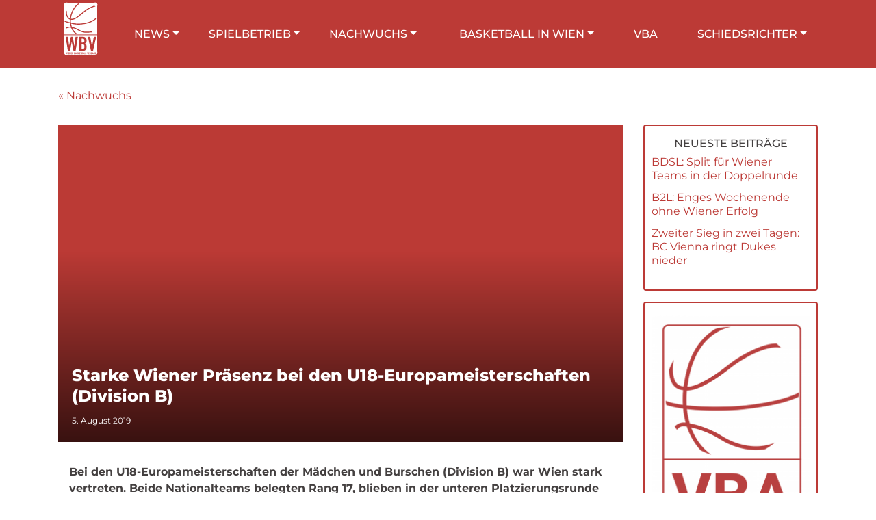

--- FILE ---
content_type: text/html; charset=UTF-8
request_url: https://www.basketballwien.at/wbv-in-u18-teams-stark-vertreten/
body_size: 12040
content:

	<!doctype html>
<html class="no-js" lang="de">
<head>
    <meta charset="UTF-8" />
        <title>
                            Starke Wiener Präsenz bei den U18-Europameisterschaften (Division B) - Wiener Basketball Verband - Wiener Basketball Verband
                    </title>
    <meta name="description" content="Basketball Wien">
    <meta http-equiv="Content-Type" content="text/html; charset=UTF-8" />
    <meta http-equiv="X-UA-Compatible" content="IE=edge">
    <meta name="viewport" content="width=device-width, initial-scale=1.0">
    <link rel="pingback" href="" />
    <meta name="facebook-domain-verification" content="dsnliaqvmkmv888lji0ebf5fnoclbo" />
    
<!-- The SEO Framework von Sybre Waaijer -->
<meta name="robots" content="max-snippet:-1,max-image-preview:standard,max-video-preview:-1" />
<link rel="canonical" href="https://www.basketballwien.at/wbv-in-u18-teams-stark-vertreten/" />
<meta name="description" content="Bei den U18-Europameisterschaften der Mädchen und Burschen (Division B) war Wien stark vertreten. Beide Nationalteams belegten Rang 17, blieben in der unteren…" />
<meta name="theme-color" content="#bc3a36" />
<meta property="og:type" content="article" />
<meta property="og:locale" content="de_DE" />
<meta property="og:site_name" content="Wiener Basketball Verband" />
<meta property="og:title" content="Starke Wiener Präsenz bei den U18-Europameisterschaften (Division B)" />
<meta property="og:description" content="Bei den U18-Europameisterschaften der Mädchen und Burschen (Division B) war Wien stark vertreten. Beide Nationalteams belegten Rang 17, blieben in der unteren Platzierungsrunde jedoch jeweils…" />
<meta property="og:url" content="https://www.basketballwien.at/wbv-in-u18-teams-stark-vertreten/" />
<meta property="og:image" content="https://www.basketballwien.at/wp-content/uploads/2021/05/wbv.png" />
<meta property="og:image:width" content="761" />
<meta property="og:image:height" content="1172" />
<meta property="article:published_time" content="2019-08-05T18:56:13+00:00" />
<meta property="article:modified_time" content="2025-11-11T14:08:25+00:00" />
<meta name="twitter:card" content="summary_large_image" />
<meta name="twitter:title" content="Starke Wiener Präsenz bei den U18-Europameisterschaften (Division B)" />
<meta name="twitter:description" content="Bei den U18-Europameisterschaften der Mädchen und Burschen (Division B) war Wien stark vertreten. Beide Nationalteams belegten Rang 17, blieben in der unteren Platzierungsrunde jedoch jeweils…" />
<meta name="twitter:image" content="https://www.basketballwien.at/wp-content/uploads/2021/05/wbv.png" />
<script type="application/ld+json">{"@context":"https://schema.org","@graph":[{"@type":"WebSite","@id":"https://www.basketballwien.at/#/schema/WebSite","url":"https://www.basketballwien.at/","name":"Wiener Basketball Verband","description":"Basketball Wien","inLanguage":"de","potentialAction":{"@type":"SearchAction","target":{"@type":"EntryPoint","urlTemplate":"https://www.basketballwien.at/search/{search_term_string}/"},"query-input":"required name=search_term_string"},"publisher":{"@type":"Organization","@id":"https://www.basketballwien.at/#/schema/Organization","name":"Wiener Basketball Verband","url":"https://www.basketballwien.at/","logo":{"@type":"ImageObject","url":"https://www.basketballwien.at/wp-content/uploads/2025/10/cropped-WBV-Logo.png","contentUrl":"https://www.basketballwien.at/wp-content/uploads/2025/10/cropped-WBV-Logo.png","width":512,"height":512,"contentSize":"15939"}}},{"@type":"WebPage","@id":"https://www.basketballwien.at/wbv-in-u18-teams-stark-vertreten/","url":"https://www.basketballwien.at/wbv-in-u18-teams-stark-vertreten/","name":"Starke Wiener Präsenz bei den U18-Europameisterschaften (Division B) - Wiener Basketball Verband","description":"Bei den U18-Europameisterschaften der Mädchen und Burschen (Division B) war Wien stark vertreten. Beide Nationalteams belegten Rang 17, blieben in der unteren…","inLanguage":"de","isPartOf":{"@id":"https://www.basketballwien.at/#/schema/WebSite"},"breadcrumb":{"@type":"BreadcrumbList","@id":"https://www.basketballwien.at/#/schema/BreadcrumbList","itemListElement":[{"@type":"ListItem","position":1,"item":"https://www.basketballwien.at/","name":"Wiener Basketball Verband"},{"@type":"ListItem","position":2,"item":"https://www.basketballwien.at/news/nachwuchs/","name":"Kategorie: Nachwuchs"},{"@type":"ListItem","position":3,"name":"Starke Wiener Präsenz bei den U18-Europameisterschaften (Division B)"}]},"potentialAction":{"@type":"ReadAction","target":"https://www.basketballwien.at/wbv-in-u18-teams-stark-vertreten/"},"datePublished":"2019-08-05T18:56:13+00:00","dateModified":"2025-11-11T14:08:25+00:00","author":{"@type":"Person","@id":"https://www.basketballwien.at/#/schema/Person/ba12d82a7bf5b77d8028c055896a8694","name":"Alexander Tanasic"}}]}</script>
<!-- / The SEO Framework von Sybre Waaijer | 30.85ms meta | 12.64ms boot -->


<link rel="alternate" title="oEmbed (JSON)" type="application/json+oembed" href="https://www.basketballwien.at/wp-json/oembed/1.0/embed?url=https%3A%2F%2Fwww.basketballwien.at%2Fwbv-in-u18-teams-stark-vertreten%2F" />
<link rel="alternate" title="oEmbed (XML)" type="text/xml+oembed" href="https://www.basketballwien.at/wp-json/oembed/1.0/embed?url=https%3A%2F%2Fwww.basketballwien.at%2Fwbv-in-u18-teams-stark-vertreten%2F&#038;format=xml" />
<style id='wp-img-auto-sizes-contain-inline-css' type='text/css'>
img:is([sizes=auto i],[sizes^="auto," i]){contain-intrinsic-size:3000px 1500px}
/*# sourceURL=wp-img-auto-sizes-contain-inline-css */
</style>
<style id='wp-emoji-styles-inline-css' type='text/css'>

	img.wp-smiley, img.emoji {
		display: inline !important;
		border: none !important;
		box-shadow: none !important;
		height: 1em !important;
		width: 1em !important;
		margin: 0 0.07em !important;
		vertical-align: -0.1em !important;
		background: none !important;
		padding: 0 !important;
	}
/*# sourceURL=wp-emoji-styles-inline-css */
</style>
<style id='wp-block-library-inline-css' type='text/css'>
:root{--wp-block-synced-color:#7a00df;--wp-block-synced-color--rgb:122,0,223;--wp-bound-block-color:var(--wp-block-synced-color);--wp-editor-canvas-background:#ddd;--wp-admin-theme-color:#007cba;--wp-admin-theme-color--rgb:0,124,186;--wp-admin-theme-color-darker-10:#006ba1;--wp-admin-theme-color-darker-10--rgb:0,107,160.5;--wp-admin-theme-color-darker-20:#005a87;--wp-admin-theme-color-darker-20--rgb:0,90,135;--wp-admin-border-width-focus:2px}@media (min-resolution:192dpi){:root{--wp-admin-border-width-focus:1.5px}}.wp-element-button{cursor:pointer}:root .has-very-light-gray-background-color{background-color:#eee}:root .has-very-dark-gray-background-color{background-color:#313131}:root .has-very-light-gray-color{color:#eee}:root .has-very-dark-gray-color{color:#313131}:root .has-vivid-green-cyan-to-vivid-cyan-blue-gradient-background{background:linear-gradient(135deg,#00d084,#0693e3)}:root .has-purple-crush-gradient-background{background:linear-gradient(135deg,#34e2e4,#4721fb 50%,#ab1dfe)}:root .has-hazy-dawn-gradient-background{background:linear-gradient(135deg,#faaca8,#dad0ec)}:root .has-subdued-olive-gradient-background{background:linear-gradient(135deg,#fafae1,#67a671)}:root .has-atomic-cream-gradient-background{background:linear-gradient(135deg,#fdd79a,#004a59)}:root .has-nightshade-gradient-background{background:linear-gradient(135deg,#330968,#31cdcf)}:root .has-midnight-gradient-background{background:linear-gradient(135deg,#020381,#2874fc)}:root{--wp--preset--font-size--normal:16px;--wp--preset--font-size--huge:42px}.has-regular-font-size{font-size:1em}.has-larger-font-size{font-size:2.625em}.has-normal-font-size{font-size:var(--wp--preset--font-size--normal)}.has-huge-font-size{font-size:var(--wp--preset--font-size--huge)}.has-text-align-center{text-align:center}.has-text-align-left{text-align:left}.has-text-align-right{text-align:right}.has-fit-text{white-space:nowrap!important}#end-resizable-editor-section{display:none}.aligncenter{clear:both}.items-justified-left{justify-content:flex-start}.items-justified-center{justify-content:center}.items-justified-right{justify-content:flex-end}.items-justified-space-between{justify-content:space-between}.screen-reader-text{border:0;clip-path:inset(50%);height:1px;margin:-1px;overflow:hidden;padding:0;position:absolute;width:1px;word-wrap:normal!important}.screen-reader-text:focus{background-color:#ddd;clip-path:none;color:#444;display:block;font-size:1em;height:auto;left:5px;line-height:normal;padding:15px 23px 14px;text-decoration:none;top:5px;width:auto;z-index:100000}html :where(.has-border-color){border-style:solid}html :where([style*=border-top-color]){border-top-style:solid}html :where([style*=border-right-color]){border-right-style:solid}html :where([style*=border-bottom-color]){border-bottom-style:solid}html :where([style*=border-left-color]){border-left-style:solid}html :where([style*=border-width]){border-style:solid}html :where([style*=border-top-width]){border-top-style:solid}html :where([style*=border-right-width]){border-right-style:solid}html :where([style*=border-bottom-width]){border-bottom-style:solid}html :where([style*=border-left-width]){border-left-style:solid}html :where(img[class*=wp-image-]){height:auto;max-width:100%}:where(figure){margin:0 0 1em}html :where(.is-position-sticky){--wp-admin--admin-bar--position-offset:var(--wp-admin--admin-bar--height,0px)}@media screen and (max-width:600px){html :where(.is-position-sticky){--wp-admin--admin-bar--position-offset:0px}}

/*# sourceURL=wp-block-library-inline-css */
</style><style id='wp-block-paragraph-inline-css' type='text/css'>
.is-small-text{font-size:.875em}.is-regular-text{font-size:1em}.is-large-text{font-size:2.25em}.is-larger-text{font-size:3em}.has-drop-cap:not(:focus):first-letter{float:left;font-size:8.4em;font-style:normal;font-weight:100;line-height:.68;margin:.05em .1em 0 0;text-transform:uppercase}body.rtl .has-drop-cap:not(:focus):first-letter{float:none;margin-left:.1em}p.has-drop-cap.has-background{overflow:hidden}:root :where(p.has-background){padding:1.25em 2.375em}:where(p.has-text-color:not(.has-link-color)) a{color:inherit}p.has-text-align-left[style*="writing-mode:vertical-lr"],p.has-text-align-right[style*="writing-mode:vertical-rl"]{rotate:180deg}
/*# sourceURL=https://www.basketballwien.at/wp-includes/blocks/paragraph/style.min.css */
</style>
<style id='global-styles-inline-css' type='text/css'>
:root{--wp--preset--aspect-ratio--square: 1;--wp--preset--aspect-ratio--4-3: 4/3;--wp--preset--aspect-ratio--3-4: 3/4;--wp--preset--aspect-ratio--3-2: 3/2;--wp--preset--aspect-ratio--2-3: 2/3;--wp--preset--aspect-ratio--16-9: 16/9;--wp--preset--aspect-ratio--9-16: 9/16;--wp--preset--color--black: #000000;--wp--preset--color--cyan-bluish-gray: #abb8c3;--wp--preset--color--white: #ffffff;--wp--preset--color--pale-pink: #f78da7;--wp--preset--color--vivid-red: #cf2e2e;--wp--preset--color--luminous-vivid-orange: #ff6900;--wp--preset--color--luminous-vivid-amber: #fcb900;--wp--preset--color--light-green-cyan: #7bdcb5;--wp--preset--color--vivid-green-cyan: #00d084;--wp--preset--color--pale-cyan-blue: #8ed1fc;--wp--preset--color--vivid-cyan-blue: #0693e3;--wp--preset--color--vivid-purple: #9b51e0;--wp--preset--gradient--vivid-cyan-blue-to-vivid-purple: linear-gradient(135deg,rgb(6,147,227) 0%,rgb(155,81,224) 100%);--wp--preset--gradient--light-green-cyan-to-vivid-green-cyan: linear-gradient(135deg,rgb(122,220,180) 0%,rgb(0,208,130) 100%);--wp--preset--gradient--luminous-vivid-amber-to-luminous-vivid-orange: linear-gradient(135deg,rgb(252,185,0) 0%,rgb(255,105,0) 100%);--wp--preset--gradient--luminous-vivid-orange-to-vivid-red: linear-gradient(135deg,rgb(255,105,0) 0%,rgb(207,46,46) 100%);--wp--preset--gradient--very-light-gray-to-cyan-bluish-gray: linear-gradient(135deg,rgb(238,238,238) 0%,rgb(169,184,195) 100%);--wp--preset--gradient--cool-to-warm-spectrum: linear-gradient(135deg,rgb(74,234,220) 0%,rgb(151,120,209) 20%,rgb(207,42,186) 40%,rgb(238,44,130) 60%,rgb(251,105,98) 80%,rgb(254,248,76) 100%);--wp--preset--gradient--blush-light-purple: linear-gradient(135deg,rgb(255,206,236) 0%,rgb(152,150,240) 100%);--wp--preset--gradient--blush-bordeaux: linear-gradient(135deg,rgb(254,205,165) 0%,rgb(254,45,45) 50%,rgb(107,0,62) 100%);--wp--preset--gradient--luminous-dusk: linear-gradient(135deg,rgb(255,203,112) 0%,rgb(199,81,192) 50%,rgb(65,88,208) 100%);--wp--preset--gradient--pale-ocean: linear-gradient(135deg,rgb(255,245,203) 0%,rgb(182,227,212) 50%,rgb(51,167,181) 100%);--wp--preset--gradient--electric-grass: linear-gradient(135deg,rgb(202,248,128) 0%,rgb(113,206,126) 100%);--wp--preset--gradient--midnight: linear-gradient(135deg,rgb(2,3,129) 0%,rgb(40,116,252) 100%);--wp--preset--font-size--small: 13px;--wp--preset--font-size--medium: 20px;--wp--preset--font-size--large: 36px;--wp--preset--font-size--x-large: 42px;--wp--preset--spacing--20: 0.44rem;--wp--preset--spacing--30: 0.67rem;--wp--preset--spacing--40: 1rem;--wp--preset--spacing--50: 1.5rem;--wp--preset--spacing--60: 2.25rem;--wp--preset--spacing--70: 3.38rem;--wp--preset--spacing--80: 5.06rem;--wp--preset--shadow--natural: 6px 6px 9px rgba(0, 0, 0, 0.2);--wp--preset--shadow--deep: 12px 12px 50px rgba(0, 0, 0, 0.4);--wp--preset--shadow--sharp: 6px 6px 0px rgba(0, 0, 0, 0.2);--wp--preset--shadow--outlined: 6px 6px 0px -3px rgb(255, 255, 255), 6px 6px rgb(0, 0, 0);--wp--preset--shadow--crisp: 6px 6px 0px rgb(0, 0, 0);}:where(.is-layout-flex){gap: 0.5em;}:where(.is-layout-grid){gap: 0.5em;}body .is-layout-flex{display: flex;}.is-layout-flex{flex-wrap: wrap;align-items: center;}.is-layout-flex > :is(*, div){margin: 0;}body .is-layout-grid{display: grid;}.is-layout-grid > :is(*, div){margin: 0;}:where(.wp-block-columns.is-layout-flex){gap: 2em;}:where(.wp-block-columns.is-layout-grid){gap: 2em;}:where(.wp-block-post-template.is-layout-flex){gap: 1.25em;}:where(.wp-block-post-template.is-layout-grid){gap: 1.25em;}.has-black-color{color: var(--wp--preset--color--black) !important;}.has-cyan-bluish-gray-color{color: var(--wp--preset--color--cyan-bluish-gray) !important;}.has-white-color{color: var(--wp--preset--color--white) !important;}.has-pale-pink-color{color: var(--wp--preset--color--pale-pink) !important;}.has-vivid-red-color{color: var(--wp--preset--color--vivid-red) !important;}.has-luminous-vivid-orange-color{color: var(--wp--preset--color--luminous-vivid-orange) !important;}.has-luminous-vivid-amber-color{color: var(--wp--preset--color--luminous-vivid-amber) !important;}.has-light-green-cyan-color{color: var(--wp--preset--color--light-green-cyan) !important;}.has-vivid-green-cyan-color{color: var(--wp--preset--color--vivid-green-cyan) !important;}.has-pale-cyan-blue-color{color: var(--wp--preset--color--pale-cyan-blue) !important;}.has-vivid-cyan-blue-color{color: var(--wp--preset--color--vivid-cyan-blue) !important;}.has-vivid-purple-color{color: var(--wp--preset--color--vivid-purple) !important;}.has-black-background-color{background-color: var(--wp--preset--color--black) !important;}.has-cyan-bluish-gray-background-color{background-color: var(--wp--preset--color--cyan-bluish-gray) !important;}.has-white-background-color{background-color: var(--wp--preset--color--white) !important;}.has-pale-pink-background-color{background-color: var(--wp--preset--color--pale-pink) !important;}.has-vivid-red-background-color{background-color: var(--wp--preset--color--vivid-red) !important;}.has-luminous-vivid-orange-background-color{background-color: var(--wp--preset--color--luminous-vivid-orange) !important;}.has-luminous-vivid-amber-background-color{background-color: var(--wp--preset--color--luminous-vivid-amber) !important;}.has-light-green-cyan-background-color{background-color: var(--wp--preset--color--light-green-cyan) !important;}.has-vivid-green-cyan-background-color{background-color: var(--wp--preset--color--vivid-green-cyan) !important;}.has-pale-cyan-blue-background-color{background-color: var(--wp--preset--color--pale-cyan-blue) !important;}.has-vivid-cyan-blue-background-color{background-color: var(--wp--preset--color--vivid-cyan-blue) !important;}.has-vivid-purple-background-color{background-color: var(--wp--preset--color--vivid-purple) !important;}.has-black-border-color{border-color: var(--wp--preset--color--black) !important;}.has-cyan-bluish-gray-border-color{border-color: var(--wp--preset--color--cyan-bluish-gray) !important;}.has-white-border-color{border-color: var(--wp--preset--color--white) !important;}.has-pale-pink-border-color{border-color: var(--wp--preset--color--pale-pink) !important;}.has-vivid-red-border-color{border-color: var(--wp--preset--color--vivid-red) !important;}.has-luminous-vivid-orange-border-color{border-color: var(--wp--preset--color--luminous-vivid-orange) !important;}.has-luminous-vivid-amber-border-color{border-color: var(--wp--preset--color--luminous-vivid-amber) !important;}.has-light-green-cyan-border-color{border-color: var(--wp--preset--color--light-green-cyan) !important;}.has-vivid-green-cyan-border-color{border-color: var(--wp--preset--color--vivid-green-cyan) !important;}.has-pale-cyan-blue-border-color{border-color: var(--wp--preset--color--pale-cyan-blue) !important;}.has-vivid-cyan-blue-border-color{border-color: var(--wp--preset--color--vivid-cyan-blue) !important;}.has-vivid-purple-border-color{border-color: var(--wp--preset--color--vivid-purple) !important;}.has-vivid-cyan-blue-to-vivid-purple-gradient-background{background: var(--wp--preset--gradient--vivid-cyan-blue-to-vivid-purple) !important;}.has-light-green-cyan-to-vivid-green-cyan-gradient-background{background: var(--wp--preset--gradient--light-green-cyan-to-vivid-green-cyan) !important;}.has-luminous-vivid-amber-to-luminous-vivid-orange-gradient-background{background: var(--wp--preset--gradient--luminous-vivid-amber-to-luminous-vivid-orange) !important;}.has-luminous-vivid-orange-to-vivid-red-gradient-background{background: var(--wp--preset--gradient--luminous-vivid-orange-to-vivid-red) !important;}.has-very-light-gray-to-cyan-bluish-gray-gradient-background{background: var(--wp--preset--gradient--very-light-gray-to-cyan-bluish-gray) !important;}.has-cool-to-warm-spectrum-gradient-background{background: var(--wp--preset--gradient--cool-to-warm-spectrum) !important;}.has-blush-light-purple-gradient-background{background: var(--wp--preset--gradient--blush-light-purple) !important;}.has-blush-bordeaux-gradient-background{background: var(--wp--preset--gradient--blush-bordeaux) !important;}.has-luminous-dusk-gradient-background{background: var(--wp--preset--gradient--luminous-dusk) !important;}.has-pale-ocean-gradient-background{background: var(--wp--preset--gradient--pale-ocean) !important;}.has-electric-grass-gradient-background{background: var(--wp--preset--gradient--electric-grass) !important;}.has-midnight-gradient-background{background: var(--wp--preset--gradient--midnight) !important;}.has-small-font-size{font-size: var(--wp--preset--font-size--small) !important;}.has-medium-font-size{font-size: var(--wp--preset--font-size--medium) !important;}.has-large-font-size{font-size: var(--wp--preset--font-size--large) !important;}.has-x-large-font-size{font-size: var(--wp--preset--font-size--x-large) !important;}
/*# sourceURL=global-styles-inline-css */
</style>

<style id='classic-theme-styles-inline-css' type='text/css'>
/*! This file is auto-generated */
.wp-block-button__link{color:#fff;background-color:#32373c;border-radius:9999px;box-shadow:none;text-decoration:none;padding:calc(.667em + 2px) calc(1.333em + 2px);font-size:1.125em}.wp-block-file__button{background:#32373c;color:#fff;text-decoration:none}
/*# sourceURL=/wp-includes/css/classic-themes.min.css */
</style>
<link data-minify="1" rel='stylesheet' id='wbbv-css' href='https://www.basketballwien.at/wp-content/cache/background-css/1/www.basketballwien.at/wp-content/cache/min/1/wp-content/themes/wbbv.at2025/style.css?ver=1766411510&wpr_t=1769248963' type='text/css' media='screen' />
<link data-minify="1" rel='stylesheet' id='tablepress-default-css' href='https://www.basketballwien.at/wp-content/cache/min/1/wp-content/plugins/tablepress/css/build/default.css?ver=1766411510' type='text/css' media='all' />
<script type="text/javascript" src="https://www.basketballwien.at/wp-includes/js/jquery/jquery.min.js?ver=3.7.1" id="jquery-core-js" data-rocket-defer defer></script>
<script type="text/javascript" src="https://www.basketballwien.at/wp-includes/js/jquery/jquery-migrate.min.js?ver=3.4.1" id="jquery-migrate-js" data-rocket-defer defer></script>
<script type="text/javascript" src="https://www.basketballwien.at/wp-content/themes/wbbv.at2025/js/bootstrap.bundle.min.js?ver=4.6.2" id="bootstrapjs-js" data-rocket-defer defer></script>
<script data-minify="1" type="text/javascript" src="https://www.basketballwien.at/wp-content/cache/min/1/wp-content/themes/wbbv.at2025/js/script.js?ver=1766411510" id="wbbvscript-js" data-rocket-defer defer></script>
<link rel="https://api.w.org/" href="https://www.basketballwien.at/wp-json/" /><link rel="alternate" title="JSON" type="application/json" href="https://www.basketballwien.at/wp-json/wp/v2/posts/1619" /><link rel="EditURI" type="application/rsd+xml" title="RSD" href="https://www.basketballwien.at/xmlrpc.php?rsd" />
<link rel="icon" href="https://www.basketballwien.at/wp-content/uploads/2025/10/cropped-WBV-Logo-32x32.png" sizes="32x32" />
<link rel="icon" href="https://www.basketballwien.at/wp-content/uploads/2025/10/cropped-WBV-Logo-192x192.png" sizes="192x192" />
<link rel="apple-touch-icon" href="https://www.basketballwien.at/wp-content/uploads/2025/10/cropped-WBV-Logo-180x180.png" />
<meta name="msapplication-TileImage" content="https://www.basketballwien.at/wp-content/uploads/2025/10/cropped-WBV-Logo-270x270.png" />
<noscript><style id="rocket-lazyload-nojs-css">.rll-youtube-player, [data-lazy-src]{display:none !important;}</style></noscript>
			<style id="wpr-lazyload-bg-container"></style><style id="wpr-lazyload-bg-exclusion"></style>
<noscript>
<style id="wpr-lazyload-bg-nostyle">.h1--special{--wpr-bg-9b3c703a-6684-4e40-acd5-f4c5b9f309a2: url('https://www.basketballwien.at/wp-content/themes/wbbv.at2025/img/logo_element.svg');}.slick-loading .slick-list{--wpr-bg-0c0ced92-a62e-482f-8144-d22e73e1bfb5: url('https://www.basketballwien.at/wp-content/themes/wbbv.at2025/img/ajax-loader.gif');}</style>
</noscript>
<script type="application/javascript">const rocket_pairs = [{"selector":".h1--special","style":".h1--special{--wpr-bg-9b3c703a-6684-4e40-acd5-f4c5b9f309a2: url('https:\/\/www.basketballwien.at\/wp-content\/themes\/wbbv.at2025\/img\/logo_element.svg');}","hash":"9b3c703a-6684-4e40-acd5-f4c5b9f309a2","url":"https:\/\/www.basketballwien.at\/wp-content\/themes\/wbbv.at2025\/img\/logo_element.svg"},{"selector":".slick-loading .slick-list","style":".slick-loading .slick-list{--wpr-bg-0c0ced92-a62e-482f-8144-d22e73e1bfb5: url('https:\/\/www.basketballwien.at\/wp-content\/themes\/wbbv.at2025\/img\/ajax-loader.gif');}","hash":"0c0ced92-a62e-482f-8144-d22e73e1bfb5","url":"https:\/\/www.basketballwien.at\/wp-content\/themes\/wbbv.at2025\/img\/ajax-loader.gif"}]; const rocket_excluded_pairs = [];</script><meta name="generator" content="WP Rocket 3.20.3" data-wpr-features="wpr_lazyload_css_bg_img wpr_defer_js wpr_minify_js wpr_lazyload_images wpr_lazyload_iframes wpr_minify_css wpr_preload_links wpr_host_fonts_locally wpr_desktop" /></head>

	<body class="wp-singular post-template-default single single-post postid-1619 single-format-standard wp-theme-wbbvat2025">
    	<header data-rocket-location-hash="a958a4e02512def1962799edcb763194">
    <div data-rocket-location-hash="6005da2017e5fd3302f88d75d9af55c2" class="container">
        <div data-rocket-location-hash="8cf8b233c168af269a213b6e05d249f9" class="row">
            <div class="col-3 col-lg-1">
                <a href="https://www.basketballwien.at"><img src="data:image/svg+xml,%3Csvg%20xmlns='http://www.w3.org/2000/svg'%20viewBox='0%200%200%200'%3E%3C/svg%3E" class="header__logo" alt="Logo Wiener Basketballverband" data-lazy-src="https://www.basketballwien.at/wp-content/themes/wbbv.at2025/img/wbv-logo.svg" /><noscript><img src="https://www.basketballwien.at/wp-content/themes/wbbv.at2025/img/wbv-logo.svg" class="header__logo" alt="Logo Wiener Basketballverband" /></noscript></a>
            </div>
            <nav class="col-5 d-none d-lg-block">
               <ul class="nav-main dropdown">
                                          <li class="nav-main-item  menu-item menu-item-type-custom menu-item-object-custom menu-item-3385 menu-item-has-children" >
                           <a class="nav-link dropdown-toggle" href="#" role="button" data-toggle="dropdown" id="topleftDropdown" aria-haspopup="true" aria-expanded="false">News</a>
                                                          <ul class="dropdown-menu" aria-labelledby="topleftDropdown">
                                                                          <li class="dropdown-item">
                                           <a href="https://www.basketballwien.at/news/news/">Aktuelles</a>
                                       </li>
                                                                          <li class="dropdown-item">
                                           <a href="https://www.basketballwien.at/news/aba-league/">ABA League</a>
                                       </li>
                                                                          <li class="dropdown-item">
                                           <a href="https://www.basketballwien.at/news/bundesliga/">Bundesliga</a>
                                       </li>
                                                                          <li class="dropdown-item">
                                           <a href="https://www.basketballwien.at/news/international/">International</a>
                                       </li>
                                                                          <li class="dropdown-item">
                                           <a href="https://www.basketballwien.at/news/nachwuchs/">Nachwuchs</a>
                                       </li>
                                                                          <li class="dropdown-item">
                                           <a href="https://www.basketballwien.at/news/schiedsrichterwesen/">Schiedsrichterwesen</a>
                                       </li>
                                                                  </ul>
                                                  </li>
                                          <li class="nav-main-item  menu-item menu-item-type-custom menu-item-object-custom menu-item-924 menu-item-has-children" >
                           <a class="nav-link dropdown-toggle" href="#" role="button" data-toggle="dropdown" id="topleftDropdown" aria-haspopup="true" aria-expanded="false">Spielbetrieb</a>
                                                          <ul class="dropdown-menu" aria-labelledby="topleftDropdown">
                                                                          <li class="dropdown-item">
                                           <a href="https://www.basketballwien.at/ligen/damen-landesliga/">Damen Landesliga</a>
                                       </li>
                                                                          <li class="dropdown-item">
                                           <a href="https://www.basketballwien.at/ligen/damen-1-klasse/">Damen 1. Klasse</a>
                                       </li>
                                                                          <li class="dropdown-item">
                                           <a href="https://www.basketballwien.at/ligen/herren-landesliga/">Herren Landesliga</a>
                                       </li>
                                                                          <li class="dropdown-item">
                                           <a href="https://www.basketballwien.at/ligen/herren-1-klasse/">Herren 1. Klasse</a>
                                       </li>
                                                                          <li class="dropdown-item">
                                           <a href="https://www.basketballwien.at/ligen/herren-2-klasse/">Herren 2. Klasse</a>
                                       </li>
                                                                          <li class="dropdown-item">
                                           <a href="https://www.basketballwien.at/ligen/acsl-damen/">ACSL Damen</a>
                                       </li>
                                                                          <li class="dropdown-item">
                                           <a href="https://www.basketballwien.at/ligen/acsl-herren/">ACSL Herren</a>
                                       </li>
                                                                  </ul>
                                                  </li>
                                          <li class="nav-main-item  menu-item menu-item-type-custom menu-item-object-custom menu-item-925 menu-item-has-children" >
                           <a class="nav-link dropdown-toggle" href="#" role="button" data-toggle="dropdown" id="topleftDropdown" aria-haspopup="true" aria-expanded="false">Nachwuchs</a>
                                                          <ul class="dropdown-menu" aria-labelledby="topleftDropdown">
                                                                          <li class="dropdown-item">
                                           <a href="https://www.basketballwien.at/ligen/u19-maennlich/">U19 männlich</a>
                                       </li>
                                                                          <li class="dropdown-item">
                                           <a href="https://www.basketballwien.at/ligen/u16-weiblich/">U16 weiblich</a>
                                       </li>
                                                                          <li class="dropdown-item">
                                           <a href="https://www.basketballwien.at/ligen/u16-maennlich/">U16 männlich</a>
                                       </li>
                                                                          <li class="dropdown-item">
                                           <a href="https://www.basketballwien.at/ligen/u14-weiblich/">U14 weiblich</a>
                                       </li>
                                                                          <li class="dropdown-item">
                                           <a href="https://www.basketballwien.at/ligen/u14-maennlich/">U14 männlich</a>
                                       </li>
                                                                          <li class="dropdown-item">
                                           <a href="https://www.basketballwien.at/ligen/u12-weiblich/">U12 weiblich</a>
                                       </li>
                                                                          <li class="dropdown-item">
                                           <a href="https://www.basketballwien.at/ligen/u12-maennlich/">U12 männlich</a>
                                       </li>
                                                                          <li class="dropdown-item">
                                           <a href="https://www.basketballwien.at/miniturniere/">Miniturniere</a>
                                       </li>
                                                                          <li class="dropdown-item">
                                           <a href="https://www.basketballwien.at/3x3-school-jam/">3×3 School Jam</a>
                                       </li>
                                                                  </ul>
                                                  </li>
                                  </ul>
            </nav>


            <div class="col-6 d-lg-none text-center">
                            </div>
            <div class="col-3 d-lg-none text-right">
                <a href="#" class="trigger__mobilemenu"><i class="icon icon-ic_menu_48px"></i></a>
            </div>


            <nav class="col-6 d-none d-lg-block">
                <ul class="nav-main dropdown">
                                            <li class="nav-main-item  menu-item menu-item-type-post_type menu-item-object-page menu-item-1043 menu-item-has-children" >
                                                            <a class="nav-link dropdown-toggle" href="#" role="button" data-toggle="dropdown" id="topleftDropdown" aria-haspopup="true" aria-expanded="false">Basketball in Wien</a>
                                <ul class="dropdown-menu" aria-labelledby="topleftDropdown">
                                                                            <li class="dropdown-item">
                                            <a href="https://www.basketballwien.at/vereinssuche/">Basketball Basics</a>
                                        </li>
                                                                            <li class="dropdown-item">
                                            <a href="https://www.basketballwien.at/hallen/">Hallen</a>
                                        </li>
                                                                            <li class="dropdown-item">
                                            <a href="https://www.basketballwien.at/freiplaetze-in-wien/">Freiplätze</a>
                                        </li>
                                                                            <li class="dropdown-item">
                                            <a href="https://www.basketballwien.at/vereine/">Vereinsübersicht</a>
                                        </li>
                                                                            <li class="dropdown-item">
                                            <a href="https://www.basketballwien.at/spieltermine/">Spieltermine</a>
                                        </li>
                                                                    </ul>
                                                    </li>
                                            <li class="nav-main-item  menu-item menu-item-type-post_type menu-item-object-page menu-item-6016" >
                                                            <a href="https://www.basketballwien.at/vienna-basketball-academy/">VBA</a>
                                                    </li>
                                            <li class="nav-main-item  menu-item menu-item-type-post_type menu-item-object-page menu-item-401 menu-item-has-children" >
                                                            <a class="nav-link dropdown-toggle" href="#" role="button" data-toggle="dropdown" id="topleftDropdown" aria-haspopup="true" aria-expanded="false">Schiedsrichter</a>
                                <ul class="dropdown-menu" aria-labelledby="topleftDropdown">
                                                                            <li class="dropdown-item">
                                            <a href="https://zms.datasys.at/meldesystem/spiele/DisplaySpiele.jsp?editTermine=false&referees=true&lvId=2&beglaubigt=false&showBestPlayer=false&time=future&kommissar=true" target="_blank">Spielansetzungen (ZMS)</a>
                                        </li>
                                                                    </ul>
                                                    </li>
                                    </ul>
            </nav>
        </div>
        <script>window.addEventListener('DOMContentLoaded', function() {
            jQuery(document).ready(function($){
                $('.trigger__mobilemenu').on('click touchend', function(e){
                    e.preventDefault();
                    $('.mobilemenu').toggleClass('hidden');
                });
            });
        });</script>
        <div data-rocket-location-hash="cf728c114f8bd1120ed92330f8c48285" class="mobilemenu hidden">
            <ul class="nav-main dropdown">
                                    <li class="nav-main-item  menu-item menu-item-type-custom menu-item-object-custom menu-item-3385 menu-item-has-children" >
                        <a class="nav-link dropdown-toggle" href="#" role="button" data-toggle="dropdown" id="topleftDropdown" aria-haspopup="true" aria-expanded="false">News</a>
                                                    <ul class="dropdown-menu" aria-labelledby="topleftDropdown">
                                                                    <li class="dropdown-item">
                                        <a href="https://www.basketballwien.at/news/news/">Aktuelles</a>
                                    </li>
                                                                    <li class="dropdown-item">
                                        <a href="https://www.basketballwien.at/news/aba-league/">ABA League</a>
                                    </li>
                                                                    <li class="dropdown-item">
                                        <a href="https://www.basketballwien.at/news/bundesliga/">Bundesliga</a>
                                    </li>
                                                                    <li class="dropdown-item">
                                        <a href="https://www.basketballwien.at/news/international/">International</a>
                                    </li>
                                                                    <li class="dropdown-item">
                                        <a href="https://www.basketballwien.at/news/nachwuchs/">Nachwuchs</a>
                                    </li>
                                                                    <li class="dropdown-item">
                                        <a href="https://www.basketballwien.at/news/schiedsrichterwesen/">Schiedsrichterwesen</a>
                                    </li>
                                                            </ul>
                                            </li>
                                    <li class="nav-main-item  menu-item menu-item-type-custom menu-item-object-custom menu-item-924 menu-item-has-children" >
                        <a class="nav-link dropdown-toggle" href="#" role="button" data-toggle="dropdown" id="topleftDropdown" aria-haspopup="true" aria-expanded="false">Spielbetrieb</a>
                                                    <ul class="dropdown-menu" aria-labelledby="topleftDropdown">
                                                                    <li class="dropdown-item">
                                        <a href="https://www.basketballwien.at/ligen/damen-landesliga/">Damen Landesliga</a>
                                    </li>
                                                                    <li class="dropdown-item">
                                        <a href="https://www.basketballwien.at/ligen/damen-1-klasse/">Damen 1. Klasse</a>
                                    </li>
                                                                    <li class="dropdown-item">
                                        <a href="https://www.basketballwien.at/ligen/herren-landesliga/">Herren Landesliga</a>
                                    </li>
                                                                    <li class="dropdown-item">
                                        <a href="https://www.basketballwien.at/ligen/herren-1-klasse/">Herren 1. Klasse</a>
                                    </li>
                                                                    <li class="dropdown-item">
                                        <a href="https://www.basketballwien.at/ligen/herren-2-klasse/">Herren 2. Klasse</a>
                                    </li>
                                                                    <li class="dropdown-item">
                                        <a href="https://www.basketballwien.at/ligen/acsl-damen/">ACSL Damen</a>
                                    </li>
                                                                    <li class="dropdown-item">
                                        <a href="https://www.basketballwien.at/ligen/acsl-herren/">ACSL Herren</a>
                                    </li>
                                                            </ul>
                                            </li>
                                    <li class="nav-main-item  menu-item menu-item-type-custom menu-item-object-custom menu-item-925 menu-item-has-children" >
                        <a class="nav-link dropdown-toggle" href="#" role="button" data-toggle="dropdown" id="topleftDropdown" aria-haspopup="true" aria-expanded="false">Nachwuchs</a>
                                                    <ul class="dropdown-menu" aria-labelledby="topleftDropdown">
                                                                    <li class="dropdown-item">
                                        <a href="https://www.basketballwien.at/ligen/u19-maennlich/">U19 männlich</a>
                                    </li>
                                                                    <li class="dropdown-item">
                                        <a href="https://www.basketballwien.at/ligen/u16-weiblich/">U16 weiblich</a>
                                    </li>
                                                                    <li class="dropdown-item">
                                        <a href="https://www.basketballwien.at/ligen/u16-maennlich/">U16 männlich</a>
                                    </li>
                                                                    <li class="dropdown-item">
                                        <a href="https://www.basketballwien.at/ligen/u14-weiblich/">U14 weiblich</a>
                                    </li>
                                                                    <li class="dropdown-item">
                                        <a href="https://www.basketballwien.at/ligen/u14-maennlich/">U14 männlich</a>
                                    </li>
                                                                    <li class="dropdown-item">
                                        <a href="https://www.basketballwien.at/ligen/u12-weiblich/">U12 weiblich</a>
                                    </li>
                                                                    <li class="dropdown-item">
                                        <a href="https://www.basketballwien.at/ligen/u12-maennlich/">U12 männlich</a>
                                    </li>
                                                                    <li class="dropdown-item">
                                        <a href="https://www.basketballwien.at/miniturniere/">Miniturniere</a>
                                    </li>
                                                                    <li class="dropdown-item">
                                        <a href="https://www.basketballwien.at/3x3-school-jam/">3×3 School Jam</a>
                                    </li>
                                                            </ul>
                                            </li>
                                                    <li class="nav-main-item  menu-item menu-item-type-post_type menu-item-object-page menu-item-1043 menu-item-has-children" >
                                                    <a class="nav-link dropdown-toggle" href="#" role="button" data-toggle="dropdown" id="topleftDropdown" aria-haspopup="true" aria-expanded="false">Basketball in Wien</a>
                            <ul class="dropdown-menu" aria-labelledby="topleftDropdown">
                                                                    <li class="dropdown-item">
                                        <a href="https://www.basketballwien.at/vereinssuche/">Basketball Basics</a>
                                    </li>
                                                                    <li class="dropdown-item">
                                        <a href="https://www.basketballwien.at/hallen/">Hallen</a>
                                    </li>
                                                                    <li class="dropdown-item">
                                        <a href="https://www.basketballwien.at/freiplaetze-in-wien/">Freiplätze</a>
                                    </li>
                                                                    <li class="dropdown-item">
                                        <a href="https://www.basketballwien.at/vereine/">Vereinsübersicht</a>
                                    </li>
                                                                    <li class="dropdown-item">
                                        <a href="https://www.basketballwien.at/spieltermine/">Spieltermine</a>
                                    </li>
                                                            </ul>
                                            </li>
                                    <li class="nav-main-item  menu-item menu-item-type-post_type menu-item-object-page menu-item-6016" >
                                                    <a href="https://www.basketballwien.at/vienna-basketball-academy/" class="nav-link">VBA</a>
                                            </li>
                                    <li class="nav-main-item  menu-item menu-item-type-post_type menu-item-object-page menu-item-401 menu-item-has-children" >
                                                    <a class="nav-link dropdown-toggle" href="#" role="button" data-toggle="dropdown" id="topleftDropdown" aria-haspopup="true" aria-expanded="false">Schiedsrichter</a>
                            <ul class="dropdown-menu" aria-labelledby="topleftDropdown">
                                                                    <li class="dropdown-item">
                                        <a href="https://zms.datasys.at/meldesystem/spiele/DisplaySpiele.jsp?editTermine=false&referees=true&lvId=2&beglaubigt=false&showBestPlayer=false&time=future&kommissar=true" target="_blank">Spielansetzungen (ZMS)</a>
                                    </li>
                                                            </ul>
                                            </li>
                            </ul>
        </div>
    </div>
</header>

		<main data-rocket-location-hash="4e053a3ab6fc03b882cb7915b4511a2b" class="container">
            		<a href="https://www.basketballwien.at/news/nachwuchs/" class="link--back">&laquo; Nachwuchs</a>
		<div data-rocket-location-hash="ca722c0fa35488ed8b185d1aa84c8a90" class="row">

		<div data-rocket-location-hash="d8ca47e11f522d822ef928d4a119538d" class="col-12 col-md-8 col-lg-9">
			<article class="bg-white">
				<header>
					<figure>
													<img src="data:image/svg+xml,%3Csvg%20xmlns='http://www.w3.org/2000/svg'%20viewBox='0%200%200%200'%3E%3C/svg%3E"  class="img-fluid" alt="" data-lazy-src="https://dummyimage.com/825x464/bc3a36/bc3a36.jpg" /><noscript><img src="https://dummyimage.com/825x464/bc3a36/bc3a36.jpg"  class="img-fluid" alt="" /></noscript>
												<figcaption>
							<h1>Starke Wiener Präsenz bei den U18-Europameisterschaften (Division B)</h1>
							<time>5. August 2019</time>
						</figcaption>
					</figure>
				</header>
                <section class="p-3">
                    
<p><strong>Bei den U18-Europameisterschaften der Mädchen und Burschen (Division B) war Wien stark vertreten. Beide Nationalteams belegten Rang 17, blieben in der unteren Platzierungsrunde jedoch jeweils ungeschlagen (3:0).</strong></p>



<p>Im Mädchenteam standen gleich acht Spielerinnen aus Wiener Vereinen – den Vienna D.C. Timberwolves, Basket Flames und Vienna United. Auch die Coaches Aldin Saracevic und Christian Ponz stammen aus dem Wiener Basketballverband. Bei den Burschen war Wien mit einem Spieler-Duo der Timberwolves vertreten. Zudem gehörte Mike Kress dem Betreuerstab an.</p>

                </section>

                			</article>
		</div>
		<div data-rocket-location-hash="c316e1d2eb823de18803b481ed6e83bf" class="col-12 col-md-4 col-lg-3">
            <section class="widget widget_recent_entries">
		<h3>Neueste Beiträge</h3>
		<ul>
											<li>
					<a href="https://www.basketballwien.at/bdsl-split-fuer-wiener-teams-in-der-doppelrunde/">BDSL: Split für Wiener Teams in der Doppelrunde</a>
									</li>
											<li>
					<a href="https://www.basketballwien.at/b2l-enges-wochenende-ohne-wiener-erfolg/">B2L: Enges Wochenende ohne Wiener Erfolg</a>
									</li>
											<li>
					<a href="https://www.basketballwien.at/bsl-zweiter-sieg-in-zwei-tagen-bc-vienna-ringt-dukes-nieder/">Zweiter Sieg in zwei Tagen: BC Vienna ringt Dukes nieder</a>
									</li>
					</ul>

		</section><section class="widget widget_media_image"><a href="https://www.basketballwien.at/vienna-basketball-academy/"><img width="234" height="350" src="data:image/svg+xml,%3Csvg%20xmlns='http://www.w3.org/2000/svg'%20viewBox='0%200%20234%20350'%3E%3C/svg%3E" class="image wp-image-637  attachment-medium size-medium" alt="" style="max-width: 100%; height: auto;" decoding="async" data-lazy-srcset="https://www.basketballwien.at/wp-content/uploads/2018/08/logo-vba-234x350.png 234w, https://www.basketballwien.at/wp-content/uploads/2018/08/logo-vba-768x1148.png 768w, https://www.basketballwien.at/wp-content/uploads/2018/08/logo-vba-685x1024.png 685w" data-lazy-sizes="(max-width: 234px) 100vw, 234px" data-lazy-src="https://www.basketballwien.at/wp-content/uploads/2018/08/logo-vba-234x350.png" /><noscript><img width="234" height="350" src="https://www.basketballwien.at/wp-content/uploads/2018/08/logo-vba-234x350.png" class="image wp-image-637  attachment-medium size-medium" alt="" style="max-width: 100%; height: auto;" decoding="async" srcset="https://www.basketballwien.at/wp-content/uploads/2018/08/logo-vba-234x350.png 234w, https://www.basketballwien.at/wp-content/uploads/2018/08/logo-vba-768x1148.png 768w, https://www.basketballwien.at/wp-content/uploads/2018/08/logo-vba-685x1024.png 685w" sizes="(max-width: 234px) 100vw, 234px" /></noscript></a></section>
		</div>
	</div>

		</main>

        <footer data-rocket-location-hash="9462990aa62c6b7a81712dbd195ac549">
    <div data-rocket-location-hash="f117ee89930d3a249ddbfc02370ddefa" class="container">
        <ul class="row justify-content-center footer__nav">

                            <li class=" menu-item menu-item-type-post_type menu-item-object-page menu-item-6232 col_auto" >
                    <a href="https://www.basketballwien.at/team/">Team</a>
                </li>
                            <li class=" menu-item menu-item-type-custom menu-item-object-custom menu-item-3277 col_auto" >
                    <a href="https://www.basketballwien.at/downloads/">Downloadcenter</a>
                </li>
                            <li class=" menu-item menu-item-type-post_type menu-item-object-page menu-item-406 col_auto" >
                    <a href="https://www.basketballwien.at/impressum/">Impressum</a>
                </li>
                            <li class=" menu-item menu-item-type-post_type menu-item-object-page menu-item-986 col_auto" >
                    <a href="https://www.basketballwien.at/datenschutzerklaerung/">Datenschutz­erklärung</a>
                </li>
                            <li class=" menu-item menu-item-type-custom menu-item-object-custom menu-item-6015 col_auto" >
                    <a href="https://zms.datasys.at/">ZMS Login</a>
                </li>
                     </ul>


        <div data-rocket-location-hash="e72b89e0d3985c66c4ff66efc141a40e" class="row justify-content-center">
            <ul class="footer__sm">
                
                <li><a href="https://www.instagram.com/basketballvienna" target="_blank" title="der WBV auf Instagram"><img src="data:image/svg+xml,%3Csvg%20xmlns='http://www.w3.org/2000/svg'%20viewBox='0%200%200%200'%3E%3C/svg%3E" alt="Instagram" data-lazy-src="https://www.basketballwien.at/wp-content/themes/wbbv.at2025/img/icon-instagram.svg"><noscript><img src="https://www.basketballwien.at/wp-content/themes/wbbv.at2025/img/icon-instagram.svg" alt="Instagram"></noscript></a></li>
            </ul>
        </div>
        <div data-rocket-location-hash="fbb12a8d7d0ecf8612da3f68ed302ba7" class="row justify-content-center">
            &copy; 2026 Wiener Basketball Verband
        </div>

    </div>
</footer>
		<script type="speculationrules">
{"prefetch":[{"source":"document","where":{"and":[{"href_matches":"/*"},{"not":{"href_matches":["/wp-*.php","/wp-admin/*","/wp-content/uploads/*","/wp-content/*","/wp-content/plugins/*","/wp-content/themes/wbbv.at2025/*","/*\\?(.+)"]}},{"not":{"selector_matches":"a[rel~=\"nofollow\"]"}},{"not":{"selector_matches":".no-prefetch, .no-prefetch a"}}]},"eagerness":"conservative"}]}
</script>
<script type="text/javascript" id="rocket-browser-checker-js-after">
/* <![CDATA[ */
"use strict";var _createClass=function(){function defineProperties(target,props){for(var i=0;i<props.length;i++){var descriptor=props[i];descriptor.enumerable=descriptor.enumerable||!1,descriptor.configurable=!0,"value"in descriptor&&(descriptor.writable=!0),Object.defineProperty(target,descriptor.key,descriptor)}}return function(Constructor,protoProps,staticProps){return protoProps&&defineProperties(Constructor.prototype,protoProps),staticProps&&defineProperties(Constructor,staticProps),Constructor}}();function _classCallCheck(instance,Constructor){if(!(instance instanceof Constructor))throw new TypeError("Cannot call a class as a function")}var RocketBrowserCompatibilityChecker=function(){function RocketBrowserCompatibilityChecker(options){_classCallCheck(this,RocketBrowserCompatibilityChecker),this.passiveSupported=!1,this._checkPassiveOption(this),this.options=!!this.passiveSupported&&options}return _createClass(RocketBrowserCompatibilityChecker,[{key:"_checkPassiveOption",value:function(self){try{var options={get passive(){return!(self.passiveSupported=!0)}};window.addEventListener("test",null,options),window.removeEventListener("test",null,options)}catch(err){self.passiveSupported=!1}}},{key:"initRequestIdleCallback",value:function(){!1 in window&&(window.requestIdleCallback=function(cb){var start=Date.now();return setTimeout(function(){cb({didTimeout:!1,timeRemaining:function(){return Math.max(0,50-(Date.now()-start))}})},1)}),!1 in window&&(window.cancelIdleCallback=function(id){return clearTimeout(id)})}},{key:"isDataSaverModeOn",value:function(){return"connection"in navigator&&!0===navigator.connection.saveData}},{key:"supportsLinkPrefetch",value:function(){var elem=document.createElement("link");return elem.relList&&elem.relList.supports&&elem.relList.supports("prefetch")&&window.IntersectionObserver&&"isIntersecting"in IntersectionObserverEntry.prototype}},{key:"isSlowConnection",value:function(){return"connection"in navigator&&"effectiveType"in navigator.connection&&("2g"===navigator.connection.effectiveType||"slow-2g"===navigator.connection.effectiveType)}}]),RocketBrowserCompatibilityChecker}();
//# sourceURL=rocket-browser-checker-js-after
/* ]]> */
</script>
<script type="text/javascript" id="rocket-preload-links-js-extra">
/* <![CDATA[ */
var RocketPreloadLinksConfig = {"excludeUris":"/(?:.+/)?feed(?:/(?:.+/?)?)?$|/(?:.+/)?embed/|/(index.php/)?(.*)wp-json(/.*|$)|/refer/|/go/|/recommend/|/recommends/","usesTrailingSlash":"1","imageExt":"jpg|jpeg|gif|png|tiff|bmp|webp|avif|pdf|doc|docx|xls|xlsx|php","fileExt":"jpg|jpeg|gif|png|tiff|bmp|webp|avif|pdf|doc|docx|xls|xlsx|php|html|htm","siteUrl":"https://www.basketballwien.at","onHoverDelay":"100","rateThrottle":"3"};
//# sourceURL=rocket-preload-links-js-extra
/* ]]> */
</script>
<script type="text/javascript" id="rocket-preload-links-js-after">
/* <![CDATA[ */
(function() {
"use strict";var r="function"==typeof Symbol&&"symbol"==typeof Symbol.iterator?function(e){return typeof e}:function(e){return e&&"function"==typeof Symbol&&e.constructor===Symbol&&e!==Symbol.prototype?"symbol":typeof e},e=function(){function i(e,t){for(var n=0;n<t.length;n++){var i=t[n];i.enumerable=i.enumerable||!1,i.configurable=!0,"value"in i&&(i.writable=!0),Object.defineProperty(e,i.key,i)}}return function(e,t,n){return t&&i(e.prototype,t),n&&i(e,n),e}}();function i(e,t){if(!(e instanceof t))throw new TypeError("Cannot call a class as a function")}var t=function(){function n(e,t){i(this,n),this.browser=e,this.config=t,this.options=this.browser.options,this.prefetched=new Set,this.eventTime=null,this.threshold=1111,this.numOnHover=0}return e(n,[{key:"init",value:function(){!this.browser.supportsLinkPrefetch()||this.browser.isDataSaverModeOn()||this.browser.isSlowConnection()||(this.regex={excludeUris:RegExp(this.config.excludeUris,"i"),images:RegExp(".("+this.config.imageExt+")$","i"),fileExt:RegExp(".("+this.config.fileExt+")$","i")},this._initListeners(this))}},{key:"_initListeners",value:function(e){-1<this.config.onHoverDelay&&document.addEventListener("mouseover",e.listener.bind(e),e.listenerOptions),document.addEventListener("mousedown",e.listener.bind(e),e.listenerOptions),document.addEventListener("touchstart",e.listener.bind(e),e.listenerOptions)}},{key:"listener",value:function(e){var t=e.target.closest("a"),n=this._prepareUrl(t);if(null!==n)switch(e.type){case"mousedown":case"touchstart":this._addPrefetchLink(n);break;case"mouseover":this._earlyPrefetch(t,n,"mouseout")}}},{key:"_earlyPrefetch",value:function(t,e,n){var i=this,r=setTimeout(function(){if(r=null,0===i.numOnHover)setTimeout(function(){return i.numOnHover=0},1e3);else if(i.numOnHover>i.config.rateThrottle)return;i.numOnHover++,i._addPrefetchLink(e)},this.config.onHoverDelay);t.addEventListener(n,function e(){t.removeEventListener(n,e,{passive:!0}),null!==r&&(clearTimeout(r),r=null)},{passive:!0})}},{key:"_addPrefetchLink",value:function(i){return this.prefetched.add(i.href),new Promise(function(e,t){var n=document.createElement("link");n.rel="prefetch",n.href=i.href,n.onload=e,n.onerror=t,document.head.appendChild(n)}).catch(function(){})}},{key:"_prepareUrl",value:function(e){if(null===e||"object"!==(void 0===e?"undefined":r(e))||!1 in e||-1===["http:","https:"].indexOf(e.protocol))return null;var t=e.href.substring(0,this.config.siteUrl.length),n=this._getPathname(e.href,t),i={original:e.href,protocol:e.protocol,origin:t,pathname:n,href:t+n};return this._isLinkOk(i)?i:null}},{key:"_getPathname",value:function(e,t){var n=t?e.substring(this.config.siteUrl.length):e;return n.startsWith("/")||(n="/"+n),this._shouldAddTrailingSlash(n)?n+"/":n}},{key:"_shouldAddTrailingSlash",value:function(e){return this.config.usesTrailingSlash&&!e.endsWith("/")&&!this.regex.fileExt.test(e)}},{key:"_isLinkOk",value:function(e){return null!==e&&"object"===(void 0===e?"undefined":r(e))&&(!this.prefetched.has(e.href)&&e.origin===this.config.siteUrl&&-1===e.href.indexOf("?")&&-1===e.href.indexOf("#")&&!this.regex.excludeUris.test(e.href)&&!this.regex.images.test(e.href))}}],[{key:"run",value:function(){"undefined"!=typeof RocketPreloadLinksConfig&&new n(new RocketBrowserCompatibilityChecker({capture:!0,passive:!0}),RocketPreloadLinksConfig).init()}}]),n}();t.run();
}());

//# sourceURL=rocket-preload-links-js-after
/* ]]> */
</script>
<script type="text/javascript" id="rocket_lazyload_css-js-extra">
/* <![CDATA[ */
var rocket_lazyload_css_data = {"threshold":"300"};
//# sourceURL=rocket_lazyload_css-js-extra
/* ]]> */
</script>
<script type="text/javascript" id="rocket_lazyload_css-js-after">
/* <![CDATA[ */
!function o(n,c,a){function u(t,e){if(!c[t]){if(!n[t]){var r="function"==typeof require&&require;if(!e&&r)return r(t,!0);if(s)return s(t,!0);throw(e=new Error("Cannot find module '"+t+"'")).code="MODULE_NOT_FOUND",e}r=c[t]={exports:{}},n[t][0].call(r.exports,function(e){return u(n[t][1][e]||e)},r,r.exports,o,n,c,a)}return c[t].exports}for(var s="function"==typeof require&&require,e=0;e<a.length;e++)u(a[e]);return u}({1:[function(e,t,r){"use strict";{const c="undefined"==typeof rocket_pairs?[]:rocket_pairs,a=(("undefined"==typeof rocket_excluded_pairs?[]:rocket_excluded_pairs).map(t=>{var e=t.selector;document.querySelectorAll(e).forEach(e=>{e.setAttribute("data-rocket-lazy-bg-"+t.hash,"excluded")})}),document.querySelector("#wpr-lazyload-bg-container"));var o=rocket_lazyload_css_data.threshold||300;const u=new IntersectionObserver(e=>{e.forEach(t=>{t.isIntersecting&&c.filter(e=>t.target.matches(e.selector)).map(t=>{var e;t&&((e=document.createElement("style")).textContent=t.style,a.insertAdjacentElement("afterend",e),t.elements.forEach(e=>{u.unobserve(e),e.setAttribute("data-rocket-lazy-bg-"+t.hash,"loaded")}))})})},{rootMargin:o+"px"});function n(){0<(0<arguments.length&&void 0!==arguments[0]?arguments[0]:[]).length&&c.forEach(t=>{try{document.querySelectorAll(t.selector).forEach(e=>{"loaded"!==e.getAttribute("data-rocket-lazy-bg-"+t.hash)&&"excluded"!==e.getAttribute("data-rocket-lazy-bg-"+t.hash)&&(u.observe(e),(t.elements||=[]).push(e))})}catch(e){console.error(e)}})}n(),function(){const r=window.MutationObserver;return function(e,t){if(e&&1===e.nodeType)return(t=new r(t)).observe(e,{attributes:!0,childList:!0,subtree:!0}),t}}()(document.querySelector("body"),n)}},{}]},{},[1]);
//# sourceURL=rocket_lazyload_css-js-after
/* ]]> */
</script>
<script>window.lazyLoadOptions=[{elements_selector:"img[data-lazy-src],.rocket-lazyload,iframe[data-lazy-src]",data_src:"lazy-src",data_srcset:"lazy-srcset",data_sizes:"lazy-sizes",class_loading:"lazyloading",class_loaded:"lazyloaded",threshold:300,callback_loaded:function(element){if(element.tagName==="IFRAME"&&element.dataset.rocketLazyload=="fitvidscompatible"){if(element.classList.contains("lazyloaded")){if(typeof window.jQuery!="undefined"){if(jQuery.fn.fitVids){jQuery(element).parent().fitVids()}}}}}},{elements_selector:".rocket-lazyload",data_src:"lazy-src",data_srcset:"lazy-srcset",data_sizes:"lazy-sizes",class_loading:"lazyloading",class_loaded:"lazyloaded",threshold:300,}];window.addEventListener('LazyLoad::Initialized',function(e){var lazyLoadInstance=e.detail.instance;if(window.MutationObserver){var observer=new MutationObserver(function(mutations){var image_count=0;var iframe_count=0;var rocketlazy_count=0;mutations.forEach(function(mutation){for(var i=0;i<mutation.addedNodes.length;i++){if(typeof mutation.addedNodes[i].getElementsByTagName!=='function'){continue}
if(typeof mutation.addedNodes[i].getElementsByClassName!=='function'){continue}
images=mutation.addedNodes[i].getElementsByTagName('img');is_image=mutation.addedNodes[i].tagName=="IMG";iframes=mutation.addedNodes[i].getElementsByTagName('iframe');is_iframe=mutation.addedNodes[i].tagName=="IFRAME";rocket_lazy=mutation.addedNodes[i].getElementsByClassName('rocket-lazyload');image_count+=images.length;iframe_count+=iframes.length;rocketlazy_count+=rocket_lazy.length;if(is_image){image_count+=1}
if(is_iframe){iframe_count+=1}}});if(image_count>0||iframe_count>0||rocketlazy_count>0){lazyLoadInstance.update()}});var b=document.getElementsByTagName("body")[0];var config={childList:!0,subtree:!0};observer.observe(b,config)}},!1)</script><script data-no-minify="1" async src="https://www.basketballwien.at/wp-content/plugins/wp-rocket/assets/js/lazyload/17.8.3/lazyload.min.js"></script>
	<script>var rocket_beacon_data = {"ajax_url":"https:\/\/www.basketballwien.at\/wp-admin\/admin-ajax.php","nonce":"c9fec2f782","url":"https:\/\/www.basketballwien.at\/wbv-in-u18-teams-stark-vertreten","is_mobile":false,"width_threshold":1600,"height_threshold":700,"delay":500,"debug":null,"status":{"atf":true,"lrc":true,"preload_fonts":true,"preconnect_external_domain":true},"elements":"img, video, picture, p, main, div, li, svg, section, header, span","lrc_threshold":1800,"preload_fonts_exclusions":["api.fontshare.com","cdn.fontshare.com"],"processed_extensions":["woff2","woff","ttf"],"external_font_exclusions":[],"preconnect_external_domain_elements":["link","script","iframe"],"preconnect_external_domain_exclusions":["static.cloudflareinsights.com","rel=\"profile\"","rel=\"preconnect\"","rel=\"dns-prefetch\"","rel=\"icon\""]}</script><script data-name="wpr-wpr-beacon" src='https://www.basketballwien.at/wp-content/plugins/wp-rocket/assets/js/wpr-beacon.min.js' async></script></body>
</html>

<!-- This website is like a Rocket, isn't it? Performance optimized by WP Rocket. Learn more: https://wp-rocket.me - Debug: cached@1769245363 -->

--- FILE ---
content_type: image/svg+xml
request_url: https://www.basketballwien.at/wp-content/themes/wbbv.at2025/img/wbv-logo.svg
body_size: 12379
content:
<?xml version="1.0" encoding="UTF-8"?><svg id="Ebene_1" xmlns="http://www.w3.org/2000/svg" viewBox="0 0 353.03 548.23"><defs><style>.cls-1{stroke-width:7px;}.cls-1,.cls-2{fill:#fff;}.cls-1,.cls-2,.cls-3{stroke-miterlimit:10;}.cls-1,.cls-3{stroke:#bd3a37;}.cls-4{fill:#bc3a36;}.cls-5,.cls-3{fill:#bd3a37;}.cls-2{stroke:#bc3a36;stroke-width:10px;}.cls-3{stroke-width:2px;}</style></defs><rect class="cls-1" x="3.5" y="3.5" width="346.03" height="541.23" rx="14.17" ry="14.17"/><path class="cls-5" d="M123,499.83h-21.7l-17.63-94.16h-.45l-17.4,94.16h-21.7l-23.96-145.11h24.41l11.53,92.12h.45l18.08-92.12h17.63l18.76,94.36h.45l11.07-94.36h24.41l-23.96,145.11Z"/><path class="cls-5" d="M161.42,354.72h33.67c7.38,0,13.67,1.02,18.87,3.06,5.2,2.04,9.45,4.76,12.77,8.15,3.31,3.4,5.69,7.31,7.12,11.72,1.43,4.42,2.15,9,2.15,13.76v5.3c0,3.94-.34,7.27-1.02,9.99-.68,2.72-1.7,5.1-3.05,7.13-1.36,2.04-3.02,3.84-4.97,5.4-1.96,1.56-4.22,3.02-6.78,4.38,5.42,2.31,9.41,5.74,11.98,10.29,2.56,4.55,3.84,10.63,3.84,18.24v8.15c0,12.77-3.43,22.55-10.28,29.35-6.86,6.8-17.82,10.19-32.88,10.19h-31.41v-145.11ZM184.47,414.23h10.4c7.68,0,12.84-1.73,15.48-5.2,2.63-3.47,3.96-8.52,3.96-15.18s-1.47-11.41-4.41-14.67c-2.94-3.26-8.25-4.89-15.93-4.89h-9.49v39.94ZM184.47,479.04h9.94c4.67,0,8.32-.61,10.96-1.83,2.63-1.22,4.63-2.92,5.99-5.1,1.36-2.17,2.18-4.75,2.49-7.74.3-2.99.45-6.25.45-9.78s-.23-6.86-.68-9.58c-.45-2.72-1.39-4.99-2.83-6.83-1.43-1.83-3.43-3.23-5.99-4.18-2.56-.95-5.95-1.43-10.17-1.43h-10.17v46.47Z"/><path class="cls-5" d="M302.9,499.83h-20.34l-32.77-145.11h24.41l18.31,101.29h.45l18.53-101.29h24.41l-33,145.11Z"/><path class="cls-5" d="M36.37,533.55h-3.17l-2.57-13.1h-.07l-2.54,13.1h-3.17l-3.5-20.19h3.56l1.68,12.81h.07l2.64-12.81h2.57l2.74,13.13h.07l1.62-13.13h3.56l-3.5,20.19Z"/><path class="cls-5" d="M42.08,513.37h3.37v20.19h-3.37v-20.19Z"/><path class="cls-5" d="M48.72,513.37h10.03v2.72h-6.67v5.92h5.81v2.72h-5.81v5.93h6.67v2.89h-10.03v-20.19Z"/><path class="cls-5" d="M60.79,513.37h3.23l5.08,12.16h.07v-12.16h3.37v20.19h-3.17l-5.15-12.13h-.07v12.13h-3.37v-20.19Z"/><path class="cls-5" d="M75.58,513.37h10.03v2.72h-6.67v5.92h5.81v2.72h-5.81v5.93h6.67v2.89h-10.03v-20.19Z"/><path class="cls-5" d="M87.79,513.37h5.41c3.96,0,5.94,1.97,5.94,5.92,0,1.17-.21,2.18-.64,3.02-.43.84-1.18,1.52-2.26,2.03l3.63,9.21h-3.56l-3.14-8.62h-2.01v8.62h-3.37v-20.19ZM91.15,522.38h1.91c.59,0,1.07-.07,1.42-.21.35-.14.62-.34.81-.61s.31-.59.38-.98c.07-.39.1-.84.1-1.35s-.03-.96-.1-1.35c-.07-.39-.2-.72-.41-.99-.21-.27-.5-.48-.87-.61-.37-.13-.87-.2-1.48-.2h-1.75v6.29Z"/><path class="cls-5" d="M107.98,513.37h4.92c1.08,0,2,.14,2.76.43.76.28,1.38.66,1.86,1.13.48.47.83,1.02,1.04,1.63.21.61.31,1.25.31,1.91v.74c0,.55-.05,1.01-.15,1.39-.1.38-.25.71-.45.99-.2.28-.44.53-.73.75-.29.22-.62.42-.99.61.79.32,1.37.8,1.75,1.43.37.63.56,1.48.56,2.54v1.13c0,1.78-.5,3.14-1.5,4.08-1,.95-2.6,1.42-4.8,1.42h-4.59v-20.19ZM111.35,521.65h1.52c1.12,0,1.88-.24,2.26-.72.38-.48.58-1.19.58-2.11s-.21-1.59-.64-2.04c-.43-.45-1.2-.68-2.33-.68h-1.39v5.56ZM111.35,530.66h1.45c.68,0,1.22-.08,1.6-.26.38-.17.68-.41.87-.71.2-.3.32-.66.36-1.08.04-.42.07-.87.07-1.36s-.03-.95-.1-1.33-.2-.69-.41-.95c-.21-.26-.5-.45-.87-.58-.37-.13-.87-.2-1.48-.2h-1.48v6.46Z"/><path class="cls-5" d="M125.37,513.37h2.81l5.25,20.19h-3.37l-.99-4.34h-4.59l-.99,4.34h-3.37l5.25-20.19ZM126.79,519.18h-.07l-1.65,7.32h3.37l-1.65-7.32Z"/><path class="cls-5" d="M145.97,519.18h-3.37v-.65c0-.66-.18-1.23-.54-1.71-.36-.48-.97-.72-1.83-.72-.46,0-.84.08-1.14.23-.3.15-.53.35-.69.58-.17.24-.28.51-.35.82-.07.31-.1.64-.1.98,0,.4.02.73.05,1.01.03.27.12.51.25.71.13.2.32.37.58.52.25.15.6.3,1.04.45l2.57.88c.75.25,1.35.53,1.81.86.46.33.82.72,1.07,1.16.25.44.42.95.51,1.53.09.58.13,1.23.13,1.97,0,.85-.1,1.64-.3,2.37-.2.73-.52,1.35-.97,1.87-.45.52-1.05.93-1.8,1.23s-1.66.45-2.74.45c-.81,0-1.57-.12-2.28-.37-.7-.24-1.31-.58-1.81-1.01-.51-.43-.91-.93-1.2-1.52-.3-.59-.45-1.22-.45-1.9v-1.08h3.37v.91c0,.53.18,1.01.54,1.43.36.43.97.64,1.83.64.57,0,1.02-.07,1.34-.21.32-.14.56-.34.73-.59s.27-.57.31-.95c.04-.38.07-.79.07-1.25,0-.53-.02-.96-.07-1.3-.04-.34-.14-.61-.28-.82-.14-.21-.34-.38-.59-.51-.25-.13-.59-.27-1.01-.43l-2.41-.85c-1.45-.51-2.43-1.19-2.92-2.03-.5-.84-.74-1.89-.74-3.16,0-.76.12-1.47.36-2.16.24-.68.6-1.27,1.07-1.76.47-.49,1.07-.88,1.8-1.18.73-.29,1.57-.44,2.54-.44.84,0,1.6.13,2.29.4.69.27,1.29.61,1.78,1.05.5.44.87.92,1.14,1.46.26.54.4,1.09.4,1.66v1.42Z"/><path class="cls-5" d="M148.47,513.37h3.37v9.21h.07l4.92-9.21h3.37l-4.59,8.08,5.45,12.11h-3.56l-3.83-8.96-1.81,2.92v6.04h-3.37v-20.19Z"/><path class="cls-5" d="M162.53,513.37h10.03v2.72h-6.67v5.92h5.81v2.72h-5.81v5.93h6.67v2.89h-10.03v-20.19Z"/><path class="cls-5" d="M176.95,516.09h-3.89v-2.72h11.15v2.72h-3.89v17.46h-3.37v-17.46Z"/><path class="cls-5" d="M185.7,513.37h4.92c1.08,0,2,.14,2.76.43.76.28,1.38.66,1.86,1.13.48.47.83,1.02,1.04,1.63.21.61.31,1.25.31,1.91v.74c0,.55-.05,1.01-.15,1.39-.1.38-.25.71-.45.99-.2.28-.44.53-.73.75-.29.22-.62.42-.99.61.79.32,1.38.8,1.75,1.43.37.63.56,1.48.56,2.54v1.13c0,1.78-.5,3.14-1.5,4.08-1,.95-2.6,1.42-4.8,1.42h-4.59v-20.19ZM189.06,521.65h1.52c1.12,0,1.88-.24,2.26-.72.38-.48.58-1.19.58-2.11s-.21-1.59-.64-2.04c-.43-.45-1.2-.68-2.33-.68h-1.39v5.56ZM189.06,530.66h1.45c.68,0,1.21-.08,1.6-.26.38-.17.68-.41.87-.71.2-.3.32-.66.36-1.08.04-.42.07-.87.07-1.36s-.03-.95-.1-1.33-.2-.69-.41-.95c-.21-.26-.5-.45-.88-.58-.37-.13-.87-.2-1.49-.2h-1.48v6.46Z"/><path class="cls-5" d="M203.09,513.37h2.8l5.25,20.19h-3.37l-.99-4.34h-4.59l-.99,4.34h-3.37l5.25-20.19ZM204.51,519.18h-.07l-1.65,7.32h3.37l-1.65-7.32Z"/><path class="cls-5" d="M212.79,513.37h3.37v17.29h6.67v2.89h-10.03v-20.19Z"/><path class="cls-5" d="M225,513.37h3.37v17.29h6.67v2.89h-10.03v-20.19Z"/><path class="cls-5" d="M249.95,533.55h-2.97l-4.79-20.19h3.56l2.67,14.09h.07l2.71-14.09h3.56l-4.82,20.19Z"/><path class="cls-5" d="M256.78,513.37h10.03v2.72h-6.67v5.92h5.81v2.72h-5.81v5.93h6.67v2.89h-10.03v-20.19Z"/><path class="cls-5" d="M268.99,513.37h5.41c3.96,0,5.94,1.97,5.94,5.92,0,1.17-.21,2.18-.64,3.02-.43.84-1.18,1.52-2.26,2.03l3.63,9.21h-3.56l-3.13-8.62h-2.01v8.62h-3.37v-20.19ZM272.35,522.38h1.91c.59,0,1.07-.07,1.42-.21.35-.14.62-.34.81-.61.19-.26.31-.59.38-.98.07-.39.1-.84.1-1.35s-.03-.96-.1-1.35c-.07-.39-.2-.72-.41-.99-.21-.27-.5-.48-.88-.61-.37-.13-.87-.2-1.48-.2h-1.75v6.29Z"/><path class="cls-5" d="M283.04,513.37h4.92c1.08,0,2,.14,2.76.43.76.28,1.38.66,1.86,1.13.48.47.83,1.02,1.04,1.63.21.61.31,1.25.31,1.91v.74c0,.55-.05,1.01-.15,1.39-.1.38-.25.71-.45.99-.2.28-.44.53-.73.75-.29.22-.62.42-.99.61.79.32,1.38.8,1.75,1.43.37.63.56,1.48.56,2.54v1.13c0,1.78-.5,3.14-1.5,4.08-1,.95-2.6,1.42-4.8,1.42h-4.59v-20.19ZM286.41,521.65h1.52c1.12,0,1.88-.24,2.26-.72.38-.48.58-1.19.58-2.11s-.21-1.59-.64-2.04c-.43-.45-1.2-.68-2.33-.68h-1.39v5.56ZM286.41,530.66h1.45c.68,0,1.21-.08,1.6-.26.38-.17.68-.41.87-.71.2-.3.32-.66.36-1.08.04-.42.07-.87.07-1.36s-.03-.95-.1-1.33-.2-.69-.41-.95c-.21-.26-.5-.45-.88-.58-.37-.13-.87-.2-1.49-.2h-1.48v6.46Z"/><path class="cls-5" d="M300.44,513.37h2.8l5.25,20.19h-3.37l-.99-4.34h-4.59l-.99,4.34h-3.37l5.25-20.19ZM301.85,519.18h-.07l-1.65,7.32h3.37l-1.65-7.32Z"/><path class="cls-5" d="M310.01,513.37h3.23l5.08,12.16h.07v-12.16h3.37v20.19h-3.17l-5.15-12.13h-.07v12.13h-3.37v-20.19Z"/><path class="cls-5" d="M324.79,513.37h4.98c1.91,0,3.38.46,4.39,1.38,1.01.92,1.52,2.2,1.52,3.84v9.44c0,1.89-.53,3.28-1.6,4.18-1.07.9-2.6,1.35-4.6,1.35h-4.69v-20.19ZM328.15,530.83h1.55c.95,0,1.62-.2,2.01-.61.4-.41.59-1.04.59-1.91v-9.72c0-.79-.19-1.41-.56-1.84-.37-.43-1.06-.65-2.05-.65h-1.55v14.74Z"/><rect class="cls-3" x="3.5" y="332.89" width="346.03" height="4.17"/><path class="cls-2" d="M112.76,308.65c-.6-.57-1.19-1.14-1.78-1.73-2.57-2.56-5.01-5.23-7.33-8.02-4.77-5.72-9.06-11.86-12.76-18.33-4.23-7.4-7.8-16.15-10.77-24.13-1.24-.21-2.49.59-3.74.43-1.74-.22-6.33-.4-8.07-.55-.82-.07-1.65-.11-2.47-.14-.77-.03-1.54-.06-2.31-.07-.82,0-1.65-.02-2.48,0-.78.02-1.57.06-2.35.1-.66.05-1.33.11-1.99.18-.74.08-1.48.19-2.22.3-.66.1-1.32.2-1.98.3-.63.1-1.26.2-1.87.34-1.59.35-3.17.76-4.73,1.21"/><path id="Mitte" class="cls-2" d="M71.91,222.27c-1.01-6.39-1.83-13.38-2.31-20.92-.57-8.98-.56-17.28-.22-24.78.24.03.48.07.72.1.24.03.49.04.74.06.52.04,1.04.08,1.56.12,1.41.11,2.82.16,4.24.23,1.36.07,2.72.11,4.09.11,1.55,0,5.61-.25,7.13-.38.81-.07,1.63-.19,2.44-.29,1.38-.17,2.75-.39,4.12-.63.64-.11,1.27-.21,1.91-.34.75-.15,1.52-.27,2.26-.45.85-.21,3.85-.98,4.51-1.17.57-.16,1.14-.33,1.7-.51.86-.29,1.74-.55,2.6-.87,1.38-.51,2.77-1.02,4.14-1.57.64-.26,1.3-.5,1.94-.78.84-.37,1.68-.74,2.52-1.12,1.33-.59,2.63-1.23,3.95-1.86,1.18-.56,2.35-1.16,3.51-1.76,1.44-.75,2.87-1.51,4.29-2.29,1.34-.73,2.65-1.51,3.97-2.28.59-.35,1.16-.73,1.74-1.1.63-.4,1.25-.8,1.86-1.21,1.36-.92,2.71-1.84,4.05-2.8,2.35-1.68,4.67-3.41,6.98-5.14,2.32-1.74,4.6-3.52,6.87-5.31,2.42-1.91,4.85-3.81,7.27-5.73,4.42-3.5,8.81-7.05,13.22-10.56,2.36-1.87,4.71-3.76,7.06-5.64,2.39-1.92,4.79-3.81,7.19-5.72,4.63-3.68,9.15-7.5,13.72-11.24,2.33-1.91,4.72-3.74,7.1-5.58,2.32-1.8,4.63-3.63,6.93-5.47,3.62-2.91,7.17-5.91,10.87-8.72,3.72-2.83,7.58-5.48,11.45-8.1,1.19-.78,2.38-1.56,3.59-2.31,1.38-.85,2.77-1.69,4.16-2.52,2.45-1.46,4.91-2.89,7.37-4.31,2.53-1.46,5.08-2.88,7.7-4.19,2.68-1.34,5.39-2.63,8.07-3.95,2.2-1.08,4.41-2.16,6.65-3.18,2.36-1.08,4.73-2.12,7.1-3.17,2.31-1.03,4.63-2.04,6.95-3.03,1.11-.47,2.23-.95,3.35-1.39.6-.24,1.2-.49,1.82-.71.87-.31,1.51-.54,1.67-.6,2.91-1,8.96-3.68,14.75-5.23,1.52-.41,3.79-.94,6.64-1.33"/><path class="cls-2" d="M72.34,215.18c-.49-.13-.99-.27-1.48-.41.54,3.97,1.17,7.92,1.94,11.85,1.56,7.88,4.6,21.65,7.17,29.26.13.39.27.77.41,1.16.91.17,1.82.34,2.72.53,1.97.41,3.93,1.27,5.89,1.72,3.82,1.17,7.52,2.36,11.21,3.5,3.92,1.22,7.82,2.47,11.71,3.79,1.72.59,3.45,1.17,5.16,1.8.96.36,1.94.69,2.89,1.07.96.38,1.93.74,2.88,1.13,1.86.77,3.71,1.56,5.56,2.36,1.86.81,3.7,1.68,5.53,2.55,3.56,1.68,7.07,3.45,10.57,5.24,1.67.85,3.34,1.72,5,2.61,2.85,1.52,4.93,2.66,5.13,2.77,23.71,13.02,44.07,18.54,44.07,18.54,21.3,5.33,38.87,4.5,61.58,2.87,10.68-.77,19.58-2.02,25.95-3.08"/><path class="cls-2" d="M69.14,176.08c-.85-.21,3.3,1.55,2.48,1.24-.67-.25-6.36-2.49-7.01-2.78-.82-.36-1.64-.72-2.43-1.13-.39-.2-.77-.4-1.16-.6-.27-.14-.52-.32-.77-.47-.33-.2-.68-.39-.99-.62-.33-.24-.66-.48-.99-.72-.56-.4-1.09-.82-1.62-1.25-2.32-1.85-4.57-3.83-6.59-6-.96-1.03-1.89-2.09-2.81-3.15-.98-1.14-1.97-2.26-2.92-3.43-.51-.63-1.04-1.24-1.54-1.88-.46-.61-.93-1.21-1.39-1.82-.47-.62-.9-1.27-1.34-1.91-.46-.66-.87-1.34-1.29-2.02-.74-1.18-1.41-2.41-2.06-3.65-.66-1.25-1.24-2.55-1.82-3.84-.56-1.23-1.1-2.49-1.59-3.75-.3-.77-.61-1.53-.87-2.3-.23-.67-.47-1.33-.66-2-.21-.78-.43-1.56-.6-2.35-.14-.65-.28-1.29-.4-1.95-.29-1.54-.57-3.08-.84-4.62-.24-1.33-.46-2.67-.66-4.01-.1-.7-.21-1.39-.28-2.1-.08-.8-.16-1.61-.24-2.41-.09-.9-.09-1.81-.13-2.71-.03-.57-.03-1.13-.04-1.7-.02-1.57-.04-3.15-.06-4.72"/><path class="cls-2" d="M74.28,214.31c-5.09-.75-10.16-1.67-15.18-2.8-4.71-1.05-9.38-2.27-14-3.65-2.54-.78-5.07-1.61-7.58-2.49-.01,0-.03,0-.04-.01-12.53-3.76-21.6-7.56-21.6-7.56-.98-.41-2.47-1.04-4.29-1.87"/><path class="cls-2" d="M153.45,18c-11.69,7.95-22.08,17.65-31.33,28.33-5.95,6.97-11.45,14.36-16.36,22.1-4.77,7.52-9.1,15.31-12.95,23.34-4.61,9.73-8.62,19.74-11.93,29.98-1.68,5.18-3.18,10.42-4.51,15.7-.59,2.32-1.18,4.64-1.69,6.98-.54,2.43-1.03,4.87-1.5,7.31-.1.54-.21,1.08-.31,1.63-.87,4.71-1.53,9.47-2.11,14.22-.79,6.39-1.43,13.45-1.61,16.27"/><path class="cls-2" d="M119.09,314.43l-6.32-5.78c-.6-.57-1.19-1.14-1.78-1.73-2.57-2.56-5.01-5.23-7.33-8.02-4.77-5.72-9.06-11.86-12.76-18.33-4.23-7.4-7.8-16.15-10.77-24.13-1.24-.21-2.49.59-3.74.43-1.74-.22-6.33-.4-8.07-.55-.82-.07-1.65-.11-2.47-.14-.77-.03-1.54-.06-2.31-.07-.82,0-1.65-.02-2.48,0-.78.02-1.57.06-2.35.1-.66.05-1.33.11-1.99.18-.74.08-1.48.19-2.22.3-.66.1-1.32.2-1.98.3-.63.1-1.26.2-1.87.34-2.12.47-4.5,1.14-4.73,1.21-1.88.57-9.1,2.75-14.49,4.65-.47.17-1.5.53-2.71,1.26-.89.54-1.56,1.08-1.98,1.44"/><polygon class="cls-4" points="123.97 325.98 115.28 317.75 122.13 310.42 142.39 328.97 123.97 325.98"/><path id="Neu" class="cls-2" d="M73.28,214.65c9.51,2.82,22.65,6.14,38.55,8.38,26.58,3.75,47.33,2.58,62.02,1.68,22.17-1.37,39.29-4.46,47.27-6.03,17.2-3.4,38.81-7.67,64.37-19.44,13.53-6.23,32.31-16.48,52.3-33.19"/><polygon class="cls-4" points="303.53 296.44 281.79 300.09 283.39 309.97 287.03 309.38 303.53 296.44"/><polygon class="cls-4" points="34.07 86.5 33.5 108.53 23.5 108.33 23.57 104.65 34.07 86.5"/><polygon class="cls-4" points="160.08 7.13 148.7 15.21 154.41 23.41 156.33 22.08 160.08 7.13"/><polygon class="cls-4" points="330.25 45.83 316.46 47.94 314.87 38.1 317.17 37.72 330.25 45.83"/></svg>